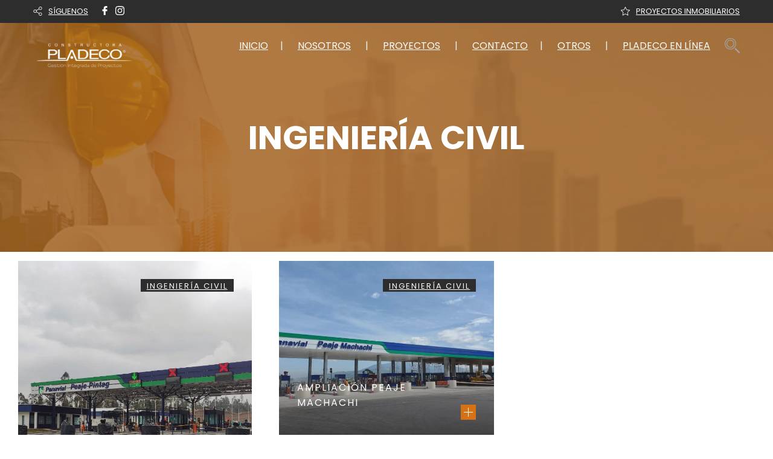

--- FILE ---
content_type: image/svg+xml
request_url: https://www.pladeco.com/wp-content/plugins/nd-shortcodes/addons/customizer/header/search/icon-search-grey.svg
body_size: 3509
content:
<?xml version="1.0" encoding="UTF-8" standalone="no"?>
<!-- Generator: Adobe Illustrator 19.1.0, SVG Export Plug-In . SVG Version: 6.00 Build 0)  -->

<svg
   xmlns:dc="http://purl.org/dc/elements/1.1/"
   xmlns:cc="http://creativecommons.org/ns#"
   xmlns:rdf="http://www.w3.org/1999/02/22-rdf-syntax-ns#"
   xmlns:svg="http://www.w3.org/2000/svg"
   xmlns="http://www.w3.org/2000/svg"
   xmlns:sodipodi="http://sodipodi.sourceforge.net/DTD/sodipodi-0.dtd"
   xmlns:inkscape="http://www.inkscape.org/namespaces/inkscape"
   version="1.1"
   id="Capa_1"
   x="0px"
   y="0px"
   viewBox="0 0 62.422 62.422"
   style="enable-background:new 0 0 62.422 62.422;"
   xml:space="preserve"
   width="512px"
   height="512px"
   inkscape:version="0.91 r13725"
   sodipodi:docname="icon-search-grey.svg"><metadata
     id="metadata43"><rdf:RDF><cc:Work
         rdf:about=""><dc:format>image/svg+xml</dc:format><dc:type
           rdf:resource="http://purl.org/dc/dcmitype/StillImage" /><dc:title></dc:title></cc:Work></rdf:RDF></metadata><defs
     id="defs41" /><sodipodi:namedview
     pagecolor="#ffffff"
     bordercolor="#666666"
     borderopacity="1"
     objecttolerance="10"
     gridtolerance="10"
     guidetolerance="10"
     inkscape:pageopacity="0"
     inkscape:pageshadow="2"
     inkscape:window-width="1520"
     inkscape:window-height="807"
     id="namedview39"
     showgrid="false"
     inkscape:zoom="0.4609375"
     inkscape:cx="256"
     inkscape:cy="256"
     inkscape:window-x="0"
     inkscape:window-y="23"
     inkscape:window-maximized="0"
     inkscape:current-layer="Capa_1" /><g
     id="g3"
     style="fill:#a3a3a3;fill-opacity:1"><g
       id="group-16svg"
       style="fill:#a3a3a3;fill-opacity:1"><path
         id="path-1_6_"
         d="M23.559,47.146c-6.292,0-12.207-2.452-16.656-6.905c-9.184-9.191-9.184-24.145,0-33.336    C11.352,2.452,17.267,0,23.559,0s12.207,2.452,16.657,6.905c9.184,9.191,9.184,24.145,0,33.336    C35.766,44.694,29.851,47.146,23.559,47.146z M23.559,3.003c-5.49,0-10.652,2.139-14.535,6.025c-8.014,8.02-8.014,21.07,0,29.09    c3.883,3.886,9.045,6.026,14.535,6.026c5.491,0,10.653-2.14,14.536-6.026c8.014-8.02,8.014-21.07,0-29.09    C34.213,5.142,29.051,3.003,23.559,3.003z"
         fill="#FFFFFF"
         style="fill:#a3a3a3;fill-opacity:1" /><path
         id="path-2_6_"
         d="M23.559,39.559c-4.266,0-8.278-1.663-11.296-4.682c-6.228-6.233-6.228-16.375,0-22.608    c3.018-3.019,7.03-4.682,11.296-4.682c4.267,0,8.279,1.663,11.296,4.682c6.229,6.233,6.229,16.375,0,22.608    C31.839,37.896,27.826,39.559,23.559,39.559z M23.559,10.59c-3.465,0-6.723,1.35-9.174,3.802c-5.059,5.063-5.059,13.3,0,18.362    c2.451,2.453,5.709,3.803,9.174,3.803c3.466,0,6.724-1.35,9.175-3.803c5.059-5.062,5.059-13.299,0-18.362    C30.284,11.94,27.025,10.59,23.559,10.59z"
         fill="#FFFFFF"
         style="fill:#a3a3a3;fill-opacity:1" /><path
         id="path-3_6_"
         d="M59.407,62.422c-0.768,0-1.535-0.293-2.121-0.879L42.59,46.836c-1.172-1.172-1.172-3.073,0-4.245    c1.172-1.172,3.07-1.173,4.242,0l14.696,14.706c1.172,1.172,1.172,3.073,0,4.246C60.942,62.129,60.174,62.422,59.407,62.422z"
         fill="#FFFFFF"
         style="fill:#a3a3a3;fill-opacity:1" /></g></g><g
     id="g9" /><g
     id="g11" /><g
     id="g13" /><g
     id="g15" /><g
     id="g17" /><g
     id="g19" /><g
     id="g21" /><g
     id="g23" /><g
     id="g25" /><g
     id="g27" /><g
     id="g29" /><g
     id="g31" /><g
     id="g33" /><g
     id="g35" /><g
     id="g37" /></svg>